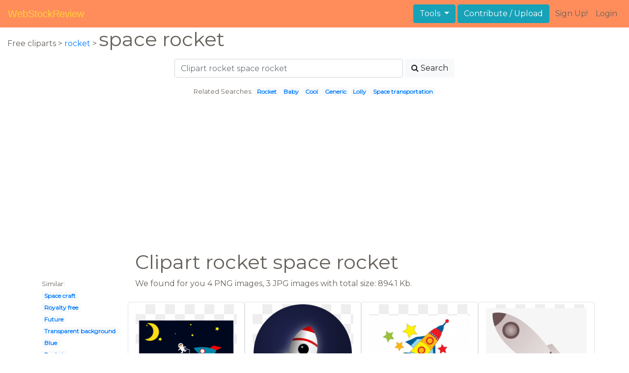

--- FILE ---
content_type: text/html; charset=UTF-8
request_url: https://webstockreview.net/explore/clipart-rocket-space-rocket/
body_size: 5498
content:
<!DOCTYPE html>
<html lang="en-US" prefix="og: http://ogp.me/ns# fb: http://ogp.me/ns/fb#">
<head><!--0.0684-->	<meta http-equiv="content-type" content="text/html; charset=utf-8"/>
	<meta name="viewport" content="width=device-width, initial-scale=1">
	<meta name="google-site-verification" content="hL-UjVHojT__mQLmxXNGugNkRPi97ZD4lVN7NTNlTDw" />
	<title>Clipart rocket space rocket, Clipart rocket space rocket Transparent FREE for download on WebStockReview 2026</title>
	<meta name="description" content="WebStockReview provides you with 7 free clipart rocket space rocket. Photo enthusiasts have uploaded clipart rocket space rocket for free download here!"/>
	
    <meta name="keywords" content="clipart rocket space rocket, Clipart rocket space rocket Transparent, Clipart rocket space rocket Png, Clipart rocket space rocket art">
	<meta name='robots' content='index, follow'/>
	<link rel='canonical' href='https://webstockreview.net/explore/clipart-rocket-space-rocket/' />
	<meta property='og:type' content='website'/>
	<meta property='og:locale' content='en_US'/>
	<meta property='og:title' content='Clipart rocket space rocket, Clipart rocket space rocket Transparent FREE for download on WebStockReview 2026'/>
	<meta property="og:description" content="WebStockReview provides you with 7 free clipart rocket space rocket. Photo enthusiasts have uploaded clipart rocket space rocket for free download here!"/>
	<meta property='og:url' content='https://webstockreview.net/explore/clipart-rocket-space-rocket/'/>
	<meta property='og:site_name' content='WebStockReview'/>
	<meta property='og:image' content='https://webstockreview.net/images/clipart-rocket-space-rocket-15.png'/>
		<link href="https://webstockreview.net/Themes/wsr_d1d2keywords/Layouts/layout/assets/favicon.ico" rel="shortcut icon"/>
	<link rel="stylesheet" type="text/css" href="https://webstockreview.net/files/assets/bootstrap/css/bootstrap.min.css">	<link rel="stylesheet" type="text/css" href="https://webstockreview.net/files/assets/font-awesome/4.7.0/css/font-awesome.min.css">	<link rel="stylesheet" type="text/css" href="https://webstockreview.net/style.css?v=771d6dbf995952eaab7d863647947d95"/>
	<link href="https://fonts.googleapis.com/css?family=Montserrat" rel="stylesheet">
	<script type="application/javascript">
		//frame breakout
		if (top.location != location) {
			top.location.href = document.location.href;
		}
	</script>
	<script type="text/javascript">
	// backend javascript properties
	var _HREF='https://webstockreview.net';
	var _THEME='wsr_d1d2keywords';
	var _YM='54391960';
	var _GA='UA-146348329-1';
</script>
	<script type="application/javascript" src="https://webstockreview.net/files/assets/js/jquery-3.3.1.min.js"></script>	<script type="application/javascript" src="https://webstockreview.net/files/assets/js/base.js"></script>		<script src="https://easyimages.net/partner/webstockreview.js"></script> 
	 <script src="https://carlsednaoui.github.io/ouibounce/build/ouibounce.min.js"></script> 
	<script async src="https://pagead2.googlesyndication.com/pagead/js/adsbygoogle.js?client=ca-pub-1734795781859260" crossorigin="anonymous"></script>
<script type="application/javascript" src="https://webstockreview.net/files/assets/typeahead.js/dist/typeahead.bundle.min.js"></script>
<script type="application/javascript" src="https://webstockreview.net/files/assets/search-autocomplete/searchAutocomplete.js"></script>
<link rel="stylesheet" type="text/css" href="https://webstockreview.net/files/assets/search-autocomplete/autocomplete.css"></head>
<body>
<nav id="headers-simple" class="navbar navbar-expand-md justify-content-between">
	<a class="navbar-brand" href="https://webstockreview.net">WebStockReview</a>
	<button class="navbar-toggler" type="button" data-toggle="collapse" data-target="#navbarNav" aria-controls="navbarNav" aria-expanded="false" aria-label="Toggle navigation">
		<span class="navbar-toggler-icon"></span>
	</button>
	<div class="collapse navbar-collapse" id="navbarNav">
		<div class="dropdown ml-auto mr-1">
			<button type="button" class="btn btn-info dropdown-toggle" id="dropdownMenuTools" data-toggle="dropdown" aria-haspopup="true" aria-expanded="false"">
				Tools
			</button>
			<div class="dropdown-menu" aria-labelledby="dropdownMenuTools">
				<a class="dropdown-item" href="https://webstockreview.net/tools/remove-background">Remove background</a>
			</div>
		</div>
		<a class="btn btn-info mr-1" href="" rel="nofollow">Contribute / Upload</a>
		<div>
			<ul class="nav navbar-nav navbar-user justify-content-end">
									<li class="nav-item"><a class="nav-link text-reset ga-tracking-click" data-target="signup" href="https://webstockreview.net/signup.html" rel="nofollow">Sign Up!</a></li>
					<li class="nav-item"><a class="nav-link text-reset ga-tracking-click" data-target="login" href="https://webstockreview.net/login.html" rel="nofollow">Login</a></li>
							</ul>
		</div>
	</div>
</nav><div class="body-container">
	<div class="container-fluid pb-4">
	<div>
	Free cliparts > 
	<a href="https://webstockreview.net/clipart-rocket/"> rocket</a>
			>
		<h1 class="d-inline">
			 space rocket		</h1>
	</div> 
	<div class="container-fluid">
	<div class="row pt-3">
		<div class="col-12">
			<div class="container">
				<div class="row justify-content-center">
					<div class="col-lg-6 col-12">
						<form role="search" action="https://webstockreview.net/?_act=page@keyword/search" method="post" onsubmit="var v; if(v=$(this).find('input:text').data('value')){ $(this).find('input:text').attr('value', v); }">
							<div class="row">
								<div class="col p-0 remoteAutocomplete">
									<input class="form-control typeahead" type="text" placeholder="Clipart rocket space rocket" name="q" id="name" autocomplete="off" data-value="Clipart rocket space rocket">
								</div>
								<div class="col col-auto p-0 pl-1">
									<button class="btn btn-light" type="submit" placeholder="Enter Keyword(s)"><i class="fa fa-search mr-1" aria-hidden="true"></i>Search</button>
								</div>
							</div>
						</form>
					</div>
					<div class="col-lg-12 col-12 mt-3 text-center" id="related-search">
													<small>Related Searches:</small>
															<span class="badge badge-light"><a href="https://webstockreview.net/explore/clipart-rocket/">Rocket</a></span>
															<span class="badge badge-light"><a href="https://webstockreview.net/explore/clipart-rocket-baby/">Baby</a></span>
															<span class="badge badge-light"><a href="https://webstockreview.net/explore/clipart-rocket-cool-rocket/">Cool</a></span>
															<span class="badge badge-light"><a href="https://webstockreview.net/explore/clipart-rocket-generic/">Generic</a></span>
															<span class="badge badge-light"><a href="https://webstockreview.net/explore/clipart-rocket-lolly/">Lolly</a></span>
															<span class="badge badge-light"><a href="https://webstockreview.net/explore/clipart-rocket-space-transportation/">Space transportation</a></span>
																		</div>
				</div>
			</div>
		</div>
	</div>
</div>
	<div class="row text-center">
		<div class="col-12 my-3"><script async src="https://pagead2.googlesyndication.com/pagead/js/adsbygoogle.js?client=ca-pub-1734795781859260"
     crossorigin="anonymous"></script>
<!-- top -->
<ins class="adsbygoogle"
     style="display:block"
     data-ad-client="ca-pub-1734795781859260"
     data-ad-slot="1894902767"
     data-ad-format="auto"
     data-full-width-responsive="true"></ins>
<script>
     (adsbygoogle = window.adsbygoogle || []).push({});
</script></div>
	</div>
	<div class="container">
		<div class="row">
			<div class="col-10 offset-2">
				<h1>Clipart rocket space rocket</h1>
			</div>
		</div>
		<div class="row">
			<div class="col-2">
	<small>Similar:</small><br>
			<span class="badge badge-light"><a href="https://webstockreview.net/explore/clipart-rocket-space-craft/">Space craft</a></span><br>
			<span class="badge badge-light"><a href="https://webstockreview.net/explore/clipart-rocket-royalty-free/">Royalty free</a></span><br>
			<span class="badge badge-light"><a href="https://webstockreview.net/explore/clipart-rocket-future/">Future</a></span><br>
			<span class="badge badge-light"><a href="https://webstockreview.net/explore/clipart-rocket-transparent-background/">Transparent background</a></span><br>
			<span class="badge badge-light"><a href="https://webstockreview.net/explore/clipart-rocket-blue/">Blue</a></span><br>
			<span class="badge badge-light"><a href="https://webstockreview.net/explore/clipart-rocket/">Rocket</a></span><br>
			<span class="badge badge-light"><a href="https://webstockreview.net/explore/clipart-rocket-red-rocket/">Red</a></span><br>
			<span class="badge badge-light"><a href="https://webstockreview.net/explore/clipart-rocket-realistic/">Realistic</a></span><br>
			<span class="badge badge-light"><a href="https://webstockreview.net/explore/clipart-rocket-pink-rocket/">Pink</a></span><br>
			<span class="badge badge-light"><a href="https://webstockreview.net/explore/clipart-rocket-baby/">Baby</a></span><br>
			<span class="badge badge-light"><a href="https://webstockreview.net/explore/clipart-rocket-drawing/">Drawing</a></span><br>
			<span class="badge badge-light"><a href="https://webstockreview.net/explore/clipart-rocket-gold/">Gold</a></span><br>
			<span class="badge badge-light"><a href="https://webstockreview.net/explore/clipart-rocket-rocket-scientist/">Scientist</a></span><br>
			<span class="badge badge-light"><a href="https://webstockreview.net/explore/clipart-rocket-space-invaders/">Space invaders</a></span><br>
			<span class="badge badge-light"><a href="https://webstockreview.net/explore/clipart-rocket-takeoff/">Takeoff</a></span><br>
			<span class="badge badge-light"><a href="https://webstockreview.net/explore/clipart-rocket-water-rocket/">Water</a></span><br>
			<span class="badge badge-light"><a href="https://webstockreview.net/explore/clipart-rocket-black-and-white/">Black and white</a></span><br>
			<span class="badge badge-light"><a href="https://webstockreview.net/explore/clipart-rocket-jpeg/">Jpeg</a></span><br>
			<span class="badge badge-light"><a href="https://webstockreview.net/explore/clipart-rocket-rocket-fire/">Fire</a></span><br>
			<span class="badge badge-light"><a href="https://webstockreview.net/explore/clipart-rocket-comic/">Comic</a></span><br>
			<span class="badge badge-light"><a href="https://webstockreview.net/explore/clipart-rocket-melonheadz/">Melonheadz</a></span><br>
			<span class="badge badge-light"><a href="https://webstockreview.net/explore/clipart-rocket-simple-rocket/">Simple</a></span><br>
			<span class="badge badge-light"><a href="https://webstockreview.net/explore/clipart-rocket-football/">Football</a></span><br>
			<span class="badge badge-light"><a href="https://webstockreview.net/explore/clipart-rocket-balloon/">Balloon</a></span><br>
			<span class="badge badge-light"><a href="https://webstockreview.net/explore/clipart-rocket-popsicle/">Popsicle</a></span><br>
			<span class="badge badge-light"><a href="https://webstockreview.net/explore/clipart-rocket-vertical/">Vertical</a></span><br>
			<span class="badge badge-light"><a href="https://webstockreview.net/explore/clipart-rocket-lolly/">Lolly</a></span><br>
			<span class="badge badge-light"><a href="https://webstockreview.net/explore/clipart-rocket-space-transportation/">Space transportation</a></span><br>
			<span class="badge badge-light"><a href="https://webstockreview.net/explore/clipart-rocket-generic/">Generic</a></span><br>
			<span class="badge badge-light"><a href="https://webstockreview.net/explore/clipart-rocket-cool-rocket/">Cool</a></span><br>
	</div>			<div class="col">We found for you  4 PNG images, 3 JPG images with total size: 894.1 Kb.<script type="application/javascript" src="https://webstockreview.net/files/assets/js/scrollPaginator.js"></script><style>@import 'https://webstockreview.net/Themes/wsr_d1d2keywords/Blocks/keyword/imagesWrapper/assets/gallery-grid.css';</style><div class="row work" id="scrollPaginator" 
	data-act="keyword/images_scroll"
	data-num="15"
	data-name="clipart rocket space rocket"
	data-offsetcount="yes">
		<div class="col-md-3 img-thumbnail" onclick="document.location='https://webstockreview.net/pict/getfirst?id=650405'; return false;" style="cursor: pointer;">
		<a title='Astronaut out of the. Clipart rocket space rocket' href='https://webstockreview.net/image/clipart-rocket-space-rocket/650405.html'>
			<div class="transparent">
				<picture>
					<source media="(min-width: 1681px)" srcset="https://webstockreview.net/images/clipart-rocket-space-rocket-15.png">
					<source srcset="https://webstockreview.net/images250_/clipart-rocket-space-rocket-15.png">
					<img class="rounded img-fluid mx-auto d-block" src="https://webstockreview.net/images/clipart-rocket-space-rocket-15.png" alt="Astronaut out of the. Clipart rocket space rocket" title="clipart rocket space rocket clipart, transparent - 96.76Kb 2400x1697">
				</picture>
			</div>
		</a>
		<h5>
			<a href="https://webstockreview.net/images/clipart-rocket-space-rocket-15.png" target="_blank" 
				title="clipart rocket space rocket clipart, transparent - 96.76Kb 2400x1697">Astronaut out of the big image png</a>
			<span class="anchor text-reset" target="_blank" title="Copyright report about this image" onclick="event.cancelBubble=true;if(event.stopPropagation){event.stopPropagation();} document.location='/contacts.html?text=Copyright+Notification about clipart-rocket-space-rocket-15.png'"><i class="fa fa-exclamation-circle text-muted" aria-hidden="true"></i></span>
		</h5>
	</div>
	<div class="col-md-3 img-thumbnail" onclick="document.location='https://webstockreview.net/pict/getfirst?id=650406'; return false;" style="cursor: pointer;">
		<a title='Clipart rocket space rocket. In clip art at' href='https://webstockreview.net/image/clipart-rocket-space-rocket/650406.html'>
			<div class="transparent">
				<picture>
					<source media="(min-width: 1681px)" srcset="https://webstockreview.net/images/clipart-rocket-space-rocket-13.png">
					<source srcset="https://webstockreview.net/images250_/clipart-rocket-space-rocket-13.png">
					<img class="rounded img-fluid mx-auto d-block" src="https://webstockreview.net/images/clipart-rocket-space-rocket-13.png" alt="Clipart rocket space rocket. In clip art at" title="clipart rocket space rocket clipart, transparent - 83.9Kb 600x600">
				</picture>
			</div>
		</a>
		<h5>
			<a href="https://webstockreview.net/images/clipart-rocket-space-rocket-13.png" target="_blank" 
				title="clipart rocket space rocket clipart, transparent - 83.9Kb 600x600">In clip art at clker com vector</a>
			<span class="anchor text-reset" target="_blank" title="Copyright report about this image" onclick="event.cancelBubble=true;if(event.stopPropagation){event.stopPropagation();} document.location='/contacts.html?text=Copyright+Notification about clipart-rocket-space-rocket-13.png'"><i class="fa fa-exclamation-circle text-muted" aria-hidden="true"></i></span>
		</h5>
	</div>
	<div class="col-md-3 img-thumbnail" onclick="document.location='https://webstockreview.net/pict/getfirst?id=2480044'; return false;" style="cursor: pointer;">
		<a title='Pin by richa verma. Clipart rocket space rocket' href='https://webstockreview.net/image/clipart-rocket-space-rocket/2480044.html'>
			<div class="transparent">
				<picture>
					<source media="(min-width: 1681px)" srcset="https://webstockreview.net/images/clipart-rocket-space-rocket.jpg">
					<source srcset="https://webstockreview.net/images250_/clipart-rocket-space-rocket.png">
					<img class="rounded img-fluid mx-auto d-block" src="https://webstockreview.net/images/clipart-rocket-space-rocket.jpg" alt="Pin by richa verma. Clipart rocket space rocket" title="clipart rocket space rocket clipart, transparent - 22.28Kb 570x428">
				</picture>
			</div>
		</a>
		<h5>
			<a href="https://webstockreview.net/images/clipart-rocket-space-rocket.jpg" target="_blank" 
				title="clipart rocket space rocket clipart, transparent - 22.28Kb 570x428">Pin by richa verma on shapes spaceship</a>
			<span class="anchor text-reset" target="_blank" title="Copyright report about this image" onclick="event.cancelBubble=true;if(event.stopPropagation){event.stopPropagation();} document.location='/contacts.html?text=Copyright+Notification about clipart-rocket-space-rocket.jpg'"><i class="fa fa-exclamation-circle text-muted" aria-hidden="true"></i></span>
		</h5>
	</div>
	<div class="col-md-3 img-thumbnail" onclick="document.location='https://webstockreview.net/pict/getfirst?id=2480045'; return false;" style="cursor: pointer;">
		<a title='Clipart rocket space rocket. Png ' href='https://webstockreview.net/image/clipart-rocket-space-rocket/2480045.html'>
			<div class="transparent">
				<picture>
					<source media="(min-width: 1681px)" srcset="https://webstockreview.net/images/clipart-rocket-space-rocket-4.png">
					<source srcset="https://webstockreview.net/images250_/clipart-rocket-space-rocket-4.png">
					<img class="rounded img-fluid mx-auto d-block" src="https://webstockreview.net/images/clipart-rocket-space-rocket-4.png" alt="Clipart rocket space rocket. Png " title="clipart rocket space rocket clipart, transparent - 60.18Kb 920x830">
				</picture>
			</div>
		</a>
		<h5>
			<a href="https://webstockreview.net/images/clipart-rocket-space-rocket-4.png" target="_blank" 
				title="clipart rocket space rocket clipart, transparent - 60.18Kb 920x830">Png </a>
			<span class="anchor text-reset" target="_blank" title="Copyright report about this image" onclick="event.cancelBubble=true;if(event.stopPropagation){event.stopPropagation();} document.location='/contacts.html?text=Copyright+Notification about clipart-rocket-space-rocket-4.png'"><i class="fa fa-exclamation-circle text-muted" aria-hidden="true"></i></span>
		</h5>
	</div>
	<div class="col-md-3 img-thumbnail" onclick="document.location='https://webstockreview.net/pict/getfirst?id=2480047'; return false;" style="cursor: pointer;">
		<a title='Free digital download school. Clipart rocket space rocket' href='https://webstockreview.net/image/clipart-rocket-space-rocket/2480047.html'>
			<div class="transparent">
				<picture>
					<source media="(min-width: 1681px)" srcset="https://webstockreview.net/images/clipart-rocket-space-rocket-2.jpg">
					<source srcset="https://webstockreview.net/images250_/clipart-rocket-space-rocket-2.png">
					<img class="rounded img-fluid mx-auto d-block" src="https://webstockreview.net/images/clipart-rocket-space-rocket-2.jpg" alt="Free digital download school. Clipart rocket space rocket" title="clipart rocket space rocket clipart, transparent - 398.17Kb 1800x1800">
				</picture>
			</div>
		</a>
		<h5>
			<a href="https://webstockreview.net/images/clipart-rocket-space-rocket-2.jpg" target="_blank" 
				title="clipart rocket space rocket clipart, transparent - 398.17Kb 1800x1800">Free digital download school </a>
			<span class="anchor text-reset" target="_blank" title="Copyright report about this image" onclick="event.cancelBubble=true;if(event.stopPropagation){event.stopPropagation();} document.location='/contacts.html?text=Copyright+Notification about clipart-rocket-space-rocket-2.jpg'"><i class="fa fa-exclamation-circle text-muted" aria-hidden="true"></i></span>
		</h5>
	</div>
	<div class="col-md-3 img-thumbnail" onclick="document.location='https://webstockreview.net/pict/getfirst?id=2480068'; return false;" style="cursor: pointer;">
		<a title='Clipart rocket space rocket. Transparent png stickpng ' href='https://webstockreview.net/image/clipart-rocket-space-rocket/2480068.html'>
			<div class="transparent">
				<picture>
					<source media="(min-width: 1681px)" srcset="https://webstockreview.net/images/clipart-rocket-space-rocket-3.jpg">
					<source srcset="https://webstockreview.net/images250_/clipart-rocket-space-rocket-3.png">
					<img class="rounded img-fluid mx-auto d-block" src="https://webstockreview.net/images/clipart-rocket-space-rocket-3.jpg" alt="Clipart rocket space rocket. Transparent png stickpng " title="clipart rocket space rocket clipart, transparent - 144.64Kb 920x800">
				</picture>
			</div>
		</a>
		<h5>
			<a href="https://webstockreview.net/images/clipart-rocket-space-rocket-3.jpg" target="_blank" 
				title="clipart rocket space rocket clipart, transparent - 144.64Kb 920x800">Transparent png stickpng </a>
			<span class="anchor text-reset" target="_blank" title="Copyright report about this image" onclick="event.cancelBubble=true;if(event.stopPropagation){event.stopPropagation();} document.location='/contacts.html?text=Copyright+Notification about clipart-rocket-space-rocket-3.jpg'"><i class="fa fa-exclamation-circle text-muted" aria-hidden="true"></i></span>
		</h5>
	</div>
	<div class="col-md-3 img-thumbnail" onclick="document.location='https://webstockreview.net/pict/getfirst?id=2480072'; return false;" style="cursor: pointer;">
		<a title='Shuttle background spacecraft . Clipart rocket space rocket' href='https://webstockreview.net/image/clipart-rocket-space-rocket/2480072.html'>
			<div class="transparent">
				<picture>
					<source media="(min-width: 1681px)" srcset="https://webstockreview.net/images/clipart-rocket-space-rocket-1.png">
					<source srcset="https://webstockreview.net/images250_/clipart-rocket-space-rocket-1.png">
					<img class="rounded img-fluid mx-auto d-block" src="https://webstockreview.net/images/clipart-rocket-space-rocket-1.png" alt="Shuttle background spacecraft . Clipart rocket space rocket" title="clipart rocket space rocket clipart, transparent - 88.17Kb 900x896">
				</picture>
			</div>
		</a>
		<h5>
			<a href="https://webstockreview.net/images/clipart-rocket-space-rocket-1.png" target="_blank" 
				title="clipart rocket space rocket clipart, transparent - 88.17Kb 900x896">Shuttle background spacecraft </a>
			<span class="anchor text-reset" target="_blank" title="Copyright report about this image" onclick="event.cancelBubble=true;if(event.stopPropagation){event.stopPropagation();} document.location='/contacts.html?text=Copyright+Notification about clipart-rocket-space-rocket-1.png'"><i class="fa fa-exclamation-circle text-muted" aria-hidden="true"></i></span>
		</h5>
	</div>
</div>
</div>
		</div>
	</div>
	<div class="row"><h3 class="px-4">Popular clipart collections:</h3>
<div class="container">
	<div class="row">
			<div class="col-md-2">
			<p class="text-center">
				<a href="https://webstockreview.net/explore/vase-clipart-silhouette/" title="Vase silhouette">
					<b>Vase silhouette</b><br>
					... see all ...
				</a>
			</p>
		</div>
			<div class="col-md-2">
			<p class="text-center">
				<a href="https://webstockreview.net/explore/garden-clipart-gardening-equipment/" title="Garden gardening equipment">
					<b>Garden gardening equipment</b><br>
					... see all ...
				</a>
			</p>
		</div>
			<div class="col-md-2">
			<p class="text-center">
				<a href="https://webstockreview.net/explore/cigar-clipart-scotch-whiskey/" title="Cigar scotch whiskey">
					<b>Cigar scotch whiskey</b><br>
					... see all ...
				</a>
			</p>
		</div>
			<div class="col-md-2">
			<p class="text-center">
				<a href="https://webstockreview.net/explore/policeman-clipart-police-car/" title="Policeman police car">
					<b>Policeman police car</b><br>
					... see all ...
				</a>
			</p>
		</div>
			<div class="col-md-2">
			<p class="text-center">
				<a href="https://webstockreview.net/explore/nemo-clipart-christmas/" title="Nemo christmas">
					<b>Nemo christmas</b><br>
					... see all ...
				</a>
			</p>
		</div>
			<div class="col-md-2">
			<p class="text-center">
				<a href="https://webstockreview.net/explore/clipart-panda-cartoonish/" title="Panda cartoonish">
					<b>Panda cartoonish</b><br>
					... see all ...
				</a>
			</p>
		</div>
			<div class="col-md-2">
			<p class="text-center">
				<a href="https://webstockreview.net/explore/storytime-clipart-literacy-day/" title="Storytime literacy day">
					<b>Storytime literacy day</b><br>
					... see all ...
				</a>
			</p>
		</div>
			<div class="col-md-2">
			<p class="text-center">
				<a href="https://webstockreview.net/explore/clipart-table-tabble/" title="Table tabble">
					<b>Table tabble</b><br>
					... see all ...
				</a>
			</p>
		</div>
			<div class="col-md-2">
			<p class="text-center">
				<a href="https://webstockreview.net/explore/knights-clipart-medieval-history/" title="Knights medieval history">
					<b>Knights medieval history</b><br>
					... see all ...
				</a>
			</p>
		</div>
			<div class="col-md-2">
			<p class="text-center">
				<a href="https://webstockreview.net/explore/female-clipart-laptop/" title="Female laptop">
					<b>Female laptop</b><br>
					... see all ...
				</a>
			</p>
		</div>
			<div class="col-md-2">
			<p class="text-center">
				<a href="https://webstockreview.net/explore/responsibility-clipart-literacy/" title="Responsibility literacy">
					<b>Responsibility literacy</b><br>
					... see all ...
				</a>
			</p>
		</div>
			<div class="col-md-2">
			<p class="text-center">
				<a href="https://webstockreview.net/explore/ghost-clipart-casper/" title="Ghost casper">
					<b>Ghost casper</b><br>
					... see all ...
				</a>
			</p>
		</div>
			<div class="col-md-2">
			<p class="text-center">
				<a href="https://webstockreview.net/explore/family-clipart-fish/" title="Family fish">
					<b>Family fish</b><br>
					... see all ...
				</a>
			</p>
		</div>
			<div class="col-md-2">
			<p class="text-center">
				<a href="https://webstockreview.net/explore/lamp-clipart-streetlight/" title="Lamp streetlight">
					<b>Lamp streetlight</b><br>
					... see all ...
				</a>
			</p>
		</div>
			<div class="col-md-2">
			<p class="text-center">
				<a href="https://webstockreview.net/explore/clipart-car-outline/" title="Car outline">
					<b>Car outline</b><br>
					... see all ...
				</a>
			</p>
		</div>
			<div class="col-md-2">
			<p class="text-center">
				<a href="https://webstockreview.net/explore/starbucks-clipart-frappuccino-green-tea-tumblr/" title="Starbucks frappuccino green tea tumblr">
					<b>Starbucks frappuccino green tea tumblr</b><br>
					... see all ...
				</a>
			</p>
		</div>
			<div class="col-md-2">
			<p class="text-center">
				<a href="https://webstockreview.net/explore/fundraiser-clipart-mandatory/" title="Fundraiser mandatory">
					<b>Fundraiser mandatory</b><br>
					... see all ...
				</a>
			</p>
		</div>
			<div class="col-md-2">
			<p class="text-center">
				<a href="https://webstockreview.net/explore/friends-clipart-dinner/" title="Friends dinner">
					<b>Friends dinner</b><br>
					... see all ...
				</a>
			</p>
		</div>
		</div>
</div></div>
</div>
<script>
    $(document).ready(function(){
		$(document).on('contextmenu', 'img', function(e){
		  return false;
		});
	});
</script></div>
<footer id="footers-simple" class="section-nude py-3">
	<div class="container">
		<div class="row justify-content-between align-items-center">
			<nav class="nav col-sm-12 col-md-8">
				<a class="nav-link" href="https://webstockreview.net/privacy.html" rel="nofollow">Privacy Policy</a>
				<a class="nav-link" href="https://webstockreview.net/terms.html" rel="nofollow">Terms</a>
				<a class="nav-link" href="https://webstockreview.net/contacts.html?text=Copyright+Notification%0A" rel="nofollow">Copyright Notification</a>
				<a class="nav-link" href="https://webstockreview.net/contacts.html" rel="nofollow">Contact us</a>
			</nav>
		</div>
	</div>
</footer>
<img style="display:none;" src="https://webstockreview.net/s.gif?uri=%2Fexplore%2Fclipart-rocket-space-rocket%2F&t=1770060473&channel=keyword"/><script type="application/javascript" src="https://webstockreview.net/files/assets/bootstrap/js/bootstrap.bundle.min.js"></script><!-- Global site tag (gtag.js) - Google Analytics -->
<script async src="https://www.googletagmanager.com/gtag/js?id=UA-146348329-1"></script>
<script>
   window.dataLayer = window.dataLayer || [];
   function gtag(){dataLayer.push(arguments);}
   gtag('js', new Date());
   gtag('config', 'UA-146348329-1');
</script><!-- Yandex.Metrika counter -->
<script type="text/javascript" >
   (function(m,e,t,r,i,k,a){m[i]=m[i]||function(){(m[i].a=m[i].a||[]).push(arguments)};
   m[i].l=1*new Date();k=e.createElement(t),a=e.getElementsByTagName(t)[0],k.async=1,k.src=r,a.parentNode.insertBefore(k,a)})
   (window, document, "script", "https://mc.yandex.ru/metrika/tag.js", "ym");

   ym(54391960, "init", {
        id:54391960,
        clickmap:true,
        trackLinks:true,
        accurateTrackBounce:true,
        webvisor:true
   });
</script>
<noscript><div><img src="https://mc.yandex.ru/watch/54391960" style="position:absolute; left:-9999px;" alt="" /></div></noscript>
<!-- /Yandex.Metrika counter --><!-- Facebook Pixel Code -->
<script>
    !function(f,b,e,v,n,t,s)
    {if(f.fbq)return;n=f.fbq=function(){n.callMethod?
    n.callMethod.apply(n,arguments):n.queue.push(arguments)};
    if(!f._fbq)f._fbq=n;n.push=n;n.loaded=!0;n.version='2.0';
    n.queue=[];t=b.createElement(e);t.async=!0;
    t.src=v;s=b.getElementsByTagName(e)[0];
    s.parentNode.insertBefore(t,s)}(window, document,'script',
    'https://connect.facebook.net/en_US/fbevents.js');
    fbq('init', '399095044385992');
    fbq('track', 'PageView');
</script>
<noscript><img height="1" width="1" style="display:none"
src="https://www.facebook.com/tr?id=399095044385992&ev=PageView&noscript=1"
/></noscript>
<!-- End Facebook Pixel Code -->
<!-- Yandex.Metrika counter -->
<script type="text/javascript" >
   (function(m,e,t,r,i,k,a){m[i]=m[i]||function(){(m[i].a=m[i].a||[]).push(arguments)};
   m[i].l=1*new Date();
   for (var j = 0; j < document.scripts.length; j++) {if (document.scripts[j].src === r) { return; }}
   k=e.createElement(t),a=e.getElementsByTagName(t)[0],k.async=1,k.src=r,a.parentNode.insertBefore(k,a)})
   (window, document, "script", "https://mc.yandex.ru/metrika/tag.js", "ym");

   ym(101504328, "init", {
        clickmap:true,
        trackLinks:true,
        accurateTrackBounce:true
   });
</script>
<noscript><div><img src="https://mc.yandex.ru/watch/101504328" style="position:absolute; left:-9999px;" alt="" /></div></noscript>
<!-- /Yandex.Metrika counter -->

<script defer src="https://static.cloudflareinsights.com/beacon.min.js/vcd15cbe7772f49c399c6a5babf22c1241717689176015" integrity="sha512-ZpsOmlRQV6y907TI0dKBHq9Md29nnaEIPlkf84rnaERnq6zvWvPUqr2ft8M1aS28oN72PdrCzSjY4U6VaAw1EQ==" data-cf-beacon='{"version":"2024.11.0","token":"6595114861254fe2a176a89b486152d7","r":1,"server_timing":{"name":{"cfCacheStatus":true,"cfEdge":true,"cfExtPri":true,"cfL4":true,"cfOrigin":true,"cfSpeedBrain":true},"location_startswith":null}}' crossorigin="anonymous"></script>
</body>
</html>


--- FILE ---
content_type: text/html; charset=utf-8
request_url: https://www.google.com/recaptcha/api2/aframe
body_size: 267
content:
<!DOCTYPE HTML><html><head><meta http-equiv="content-type" content="text/html; charset=UTF-8"></head><body><script nonce="Ssh4IOoCvkNVrr4Z1iDU-Q">/** Anti-fraud and anti-abuse applications only. See google.com/recaptcha */ try{var clients={'sodar':'https://pagead2.googlesyndication.com/pagead/sodar?'};window.addEventListener("message",function(a){try{if(a.source===window.parent){var b=JSON.parse(a.data);var c=clients[b['id']];if(c){var d=document.createElement('img');d.src=c+b['params']+'&rc='+(localStorage.getItem("rc::a")?sessionStorage.getItem("rc::b"):"");window.document.body.appendChild(d);sessionStorage.setItem("rc::e",parseInt(sessionStorage.getItem("rc::e")||0)+1);localStorage.setItem("rc::h",'1770060494645');}}}catch(b){}});window.parent.postMessage("_grecaptcha_ready", "*");}catch(b){}</script></body></html>